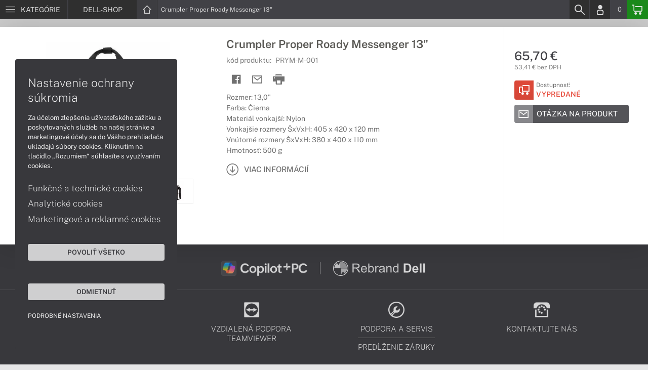

--- FILE ---
content_type: text/html; charset=UTF-8
request_url: https://www.dell-shop.sk/produkty/crumpler-proper-roady-messenger-13-prym-m-001
body_size: 5582
content:
<!DOCTYPE html>
<html lang="sk">
<head>
    <meta charset="UTF-8">
    <meta http-equiv="X-UA-Compatible" content="IE=edge">    
    <meta name="viewport" content="width=device-width, initial-scale=1.0">
    <meta name="csrf-param" content="_csrf">
<meta name="csrf-token" content="M8iSxEWMvqWo8MKs-fhe3_GYDgU8bT59Z6Yexutaht4A5dy1H7jG6fiVh-LMs2yvhOhUPAwXZzNW6CaLsizvig==">
    <link rel="icon" type="image/x-icon" href="https://img.dell-shop.sk/2018/05/68210-dell-favicon.png">
    <title>DELL-SHOP.SK</title>
    <link href="/css/font.css" rel="stylesheet">
    <meta name="description" content="On-line obchod americkej značky Dell. Počítače a notebooky inspiron, xps, vostro, latitude, alienware, precision a optiplex. Monitory ultrasharp..">
<meta name="keywords" content="dell, dell shop, alienware, dell obchod, xps, vostro, latitude, precision">
<meta name="google-site-verification" content="LM-_yx8YjMt_t7Yl2jEPmgLWy2BitCi0IfO7FoAWSRI">
<meta property="og:admins" content="1438818339">
<meta property="og:description" content="On-line obchod americkej značky Dell. Počítače a notebooky inspiron, xps, vostro, latitude, alienware, precision a optiplex. Monitory ultrasharp..">
<meta property="og:email" content="obchod@cmcdata.sk">
<meta property="og:image" content="https://img.dell-shop.sk/2015/06/2520-prym-m-001.jpg">
<meta property="og:phone_number" content="0905468328">
<meta property="og:site_name" content="DELL-SHOP.SK">
<meta property="og:updated_time" content="1769901852">
<meta property="og:title" content="DELL-SHOP.SK">
<meta property="og:url" content="https://www.dell-shop.sk/produkty/crumpler-proper-roady-messenger-13-prym-m-001">
<meta name="twitter:card" content="summary">
<meta name="twitter:description" content="On-line obchod americkej značky Dell. Počítače a notebooky inspiron, xps, vostro, latitude, alienware, precision a optiplex. Monitory ultrasharp..">
<meta name="twitter:image" content="https://img.dell-shop.sk/2015/06/2520-prym-m-001.jpg">
<meta name="twitter:title" content="DELL-SHOP.SK">
<meta name="twitter:url" content="https://dell-shop.sk">
<link href="/assets/style.min.css" rel="stylesheet">
<link href="/assets/product.min.css" rel="stylesheet">
<link href="/assets/productGrid.min.css" rel="stylesheet">
<link href="/assets/commonArticles.min.css" rel="stylesheet">
<link href="/assets/projectArticles.min.css" rel="stylesheet">
<link href="/assets/similarWidget.min.css" rel="stylesheet">
<link href="/assets/project.min.css" rel="stylesheet">
<link href="/assets/common.min.css" rel="stylesheet">


<meta name="msvalidate.01" content="DDC84D981986527A178D926D6637DFD9" />    

<!-- Google tag (gtag.js) -->
<script async src="https://www.googletagmanager.com/gtag/js?id=G-4J23GVWH1G"></script>
<script>
  window.dataLayer = window.dataLayer || [];
  function gtag(){dataLayer.push(arguments);}
  gtag('js', new Date());

  gtag('config', 'G-4J23GVWH1G');
</script>

<!-- Global site tag (gtag.js) - Google Analytics -->
<script async src="https://www.googletagmanager.com/gtag/js?id=UA-148618946-2"></script>
<script>
  window.dataLayer = window.dataLayer || [];
  function gtag(){dataLayer.push(arguments);}
  gtag('js', new Date());

  gtag('config', 'UA-148618946-2');
</script>


<!-- Global site tag (gtag.js) - Google Ads: 937666893 -->
<script async src="https://www.googletagmanager.com/gtag/js?id=AW-937666893"></script>
<script>
  window.dataLayer = window.dataLayer || [];
  function gtag(){dataLayer.push(arguments);}
  gtag('js', new Date());

  gtag('config', 'AW-937666893');
</script>
<!-- Google Tag Manager -->
<script>(function(w,d,s,l,i){w[l]=w[l]||[];w[l].push({'gtm.start':
new Date().getTime(),event:'gtm.js'});var f=d.getElementsByTagName(s)[0],
j=d.createElement(s),dl=l!='dataLayer'?'&l='+l:'';j.async=true;j.src=
'https://www.googletagmanager.com/gtm.js?id='+i+dl;f.parentNode.insertBefore(j,f);
})(window,document,'script','dataLayer','GTM-PGKM599');</script>
<!-- End Google Tag Manager -->

<script> gtag('consent', 'default', {'ad_storage': 'denied','analytics_storage': 'denied','ad_user_data':'denied','ad_personalization':'denied'}); </script>    <!--[if IE]>
    <script src="https://cdnjs.cloudflare.com/ajax/libs/html5shiv/3.7.3/html5shiv.min.js"></script>
    <![endif]-->
</head>
<body id="product-basic-page" class="product-main dell-shop" >
<noscript><div id="no-javascript"><div id="no-javascriptIntro"><h1>Musíte zmeniť nastavenie vášho prehliadača</h1>

<p>Stránka vyžaduje mať zaputý <strong>JavaScript</strong>. Všetky moderné prehliadače podporujú JavaScript. Bez zapnutého JavaScriptu niektoré funkcie stránky nebudú správne fungovať. Pozrite si: <a href="http://www.google.com/support/bin/answer.py?answer=23852">Ako povoliť JavaScript vo vašom prehliadači</a>.</p></div></div></noscript>
<div id="wrapper">
    
        
     <div id="headerBar">
        <div class="container clearfix">
            <div class="row">
            <ul class="menuCategoryBar">
                <li class="ax-mainMenu itemBarMenu"><a href="javascript:void(0);" class="linkMenu" aria-label="Menu" rel="nofollow"><span class="iconic"></span> <span>Kategórie</span></a></li>
            </ul><!-- /.menuSearchBar -->
            
            <ul id="breadcrumbsMenu" class="breadcrumbs breadcrumbs clearfix"><li><div class="logoSite"><a href="https://www.dell-shop.sk" ><span class="icon icon-home"></span><span>DELL-SHOP</span></a></div></li><li class="hidden-xs"><span class="onlyText">Crumpler Proper Roady Messenger 13"</span></li></ul>
            <ul class="menuUserBar">
                               
                                <li class="ax-searchbar itemBarMenu"><a href="/search" aria-label="Search" rel="nofollow" class="linkSearch"><span class="iconic"></span></a></li>
                                
                                <li class="userProfile clearfix ">
                                            <a href="/login" class="userIcon" aria-label="Login" rel="nofollow"><span class="iconic"></span></a>
                                        </li>
                                
                                

                                
                <li class="userCurrency hidden-sm hidden-xs">
                    <span class="currency"></span>
                                            <span class="price ax-basketTotal">0</span>
                </li>
                
                <li class="userBasket clearfix">
                    <a href="/checkout/basket" class="basket" aria-label="Basket" rel="nofollow" title="0150"><span class="iconic"></span> 
                                            </a>
                                    </li>
                            </ul>
            </div> <!-- /.row -->
        </div><!-- /.container -->
    </div><!-- /#headerBar --> 

    <div id="main" class="content"><div class="pagePanels">
    <div id="productDetail" class="pagePanel" data-id="314">
        <div class="pageTop"> <ul id="breadcrumbsMenuMobile" class="breadcrumbs breadcrumbsMobile clearfix"><li><div class="logoSite"><a href="https://www.dell-shop.sk" ><span class="icon icon-home"></span><span>DELL-SHOP</span></a></div></li><li class="hidden-xs"><span class="onlyText">Crumpler Proper Roady Messenger 13"</span></li></ul> </div>
        <div class="pageContent">
        <div class="pagePanelContent container">
            <div class="row">
            <div class="detailInfo clearfix">
                <div class="productImage gallerySlides col-lg-4 col-md-4 col-sm-12 col-xs-12">
                    
                    <div class="imageIconFlagWrapp">
                                            </div>

                    <div class="slidesControl">
                                                    <a href="javascript:void(0);" data-modal="314" title="Crumpler Proper Roady Messenger 13&quot;">
                                <picture><source srcset="https://img.dell-shop.sk/S/2015/06/2520-prym-m-001.webp" type="image/webp"><source srcset="https://img.dell-shop.sk/S/2015/06/2520-prym-m-001.jpg" type="image/jpg"><img src="https://img.dell-shop.sk/S/2015/06/2520-prym-m-001.jpg"  alt="Crumpler Proper Roady Messenger 13&quot;" class="imgContain" loading="lazy"></picture>                            </a>
                                                    <a href="javascript:void(0);" data-modal="314" title="Crumpler Proper Roady Messenger 13&quot;">
                                <picture><source srcset="https://img.dell-shop.sk/S/2015/06/2521-prym-m-001.webp" type="image/webp"><source srcset="https://img.dell-shop.sk/S/2015/06/2521-prym-m-001.jpg" type="image/jpg"><img src="https://img.dell-shop.sk/S/2015/06/2521-prym-m-001.jpg"  alt="Crumpler Proper Roady Messenger 13&quot;" class="imgContain" loading="lazy"></picture>                            </a>
                                                    <a href="javascript:void(0);" data-modal="314" title="Crumpler Proper Roady Messenger 13&quot;">
                                <picture><source srcset="https://img.dell-shop.sk/S/2015/06/2522-prym-m-001.webp" type="image/webp"><source srcset="https://img.dell-shop.sk/S/2015/06/2522-prym-m-001.jpg" type="image/jpg"><img src="https://img.dell-shop.sk/S/2015/06/2522-prym-m-001.jpg"  alt="Crumpler Proper Roady Messenger 13&quot;" class="imgContain" loading="lazy"></picture>                            </a>
                                                    <a href="javascript:void(0);" data-modal="314" title="Crumpler Proper Roady Messenger 13&quot;">
                                <picture><source srcset="https://img.dell-shop.sk/S/2015/06/2523-prym-m-001.webp" type="image/webp"><source srcset="https://img.dell-shop.sk/S/2015/06/2523-prym-m-001.jpg" type="image/jpg"><img src="https://img.dell-shop.sk/S/2015/06/2523-prym-m-001.jpg"  alt="Crumpler Proper Roady Messenger 13&quot;" class="imgContain" loading="lazy"></picture>                            </a>
                                                    <a href="javascript:void(0);" data-modal="314" title="Crumpler Proper Roady Messenger 13&quot;">
                                <picture><source srcset="https://img.dell-shop.sk/S/2015/06/2524-prym-m-001.webp" type="image/webp"><source srcset="https://img.dell-shop.sk/S/2015/06/2524-prym-m-001.jpg" type="image/jpg"><img src="https://img.dell-shop.sk/S/2015/06/2524-prym-m-001.jpg"  alt="Crumpler Proper Roady Messenger 13&quot;" class="imgContain" loading="lazy"></picture>                            </a>
                                            </div>
                    
                    <ul class="productGallery slideItems">
                                                    <li>
                                <a href="#" data-modal="314" title="Crumpler Proper Roady Messenger 13&quot;" class="slideItem">
                                    <picture><source srcset="https://img.dell-shop.sk/XS/2015/06/2520-prym-m-001.webp" type="image/webp"><source srcset="https://img.dell-shop.sk/XS/2015/06/2520-prym-m-001.jpg" type="image/jpg"><img src="https://img.dell-shop.sk/XS/2015/06/2520-prym-m-001.jpg"  alt="Crumpler Proper Roady Messenger 13&quot;" class="imgContain" loading="lazy"></picture>                                </a>
                            </li>
                                                    <li>
                                <a href="#" data-modal="314" title="Crumpler Proper Roady Messenger 13&quot;" class="slideItem">
                                    <picture><source srcset="https://img.dell-shop.sk/XS/2015/06/2521-prym-m-001.webp" type="image/webp"><source srcset="https://img.dell-shop.sk/XS/2015/06/2521-prym-m-001.jpg" type="image/jpg"><img src="https://img.dell-shop.sk/XS/2015/06/2521-prym-m-001.jpg"  alt="Crumpler Proper Roady Messenger 13&quot;" class="imgContain" loading="lazy"></picture>                                </a>
                            </li>
                                                    <li>
                                <a href="#" data-modal="314" title="Crumpler Proper Roady Messenger 13&quot;" class="slideItem">
                                    <picture><source srcset="https://img.dell-shop.sk/XS/2015/06/2522-prym-m-001.webp" type="image/webp"><source srcset="https://img.dell-shop.sk/XS/2015/06/2522-prym-m-001.jpg" type="image/jpg"><img src="https://img.dell-shop.sk/XS/2015/06/2522-prym-m-001.jpg"  alt="Crumpler Proper Roady Messenger 13&quot;" class="imgContain" loading="lazy"></picture>                                </a>
                            </li>
                                                    <li>
                                <a href="#" data-modal="314" title="Crumpler Proper Roady Messenger 13&quot;" class="slideItem">
                                    <picture><source srcset="https://img.dell-shop.sk/XS/2015/06/2523-prym-m-001.webp" type="image/webp"><source srcset="https://img.dell-shop.sk/XS/2015/06/2523-prym-m-001.jpg" type="image/jpg"><img src="https://img.dell-shop.sk/XS/2015/06/2523-prym-m-001.jpg"  alt="Crumpler Proper Roady Messenger 13&quot;" class="imgContain" loading="lazy"></picture>                                </a>
                            </li>
                                                    <li>
                                <a href="#" data-modal="314" title="Crumpler Proper Roady Messenger 13&quot;" class="slideItem">
                                    <picture><source srcset="https://img.dell-shop.sk/XS/2015/06/2524-prym-m-001.webp" type="image/webp"><source srcset="https://img.dell-shop.sk/XS/2015/06/2524-prym-m-001.jpg" type="image/jpg"><img src="https://img.dell-shop.sk/XS/2015/06/2524-prym-m-001.jpg"  alt="Crumpler Proper Roady Messenger 13&quot;" class="imgContain" loading="lazy"></picture>                                </a>
                            </li>
                                                
                                                
                    </ul>
                    
                </div><!--/.productImage -->

                <div class="productContentWrapp col-lg-8 col-md-8 col-sm-12 col-xs-12 ">
                    <div class="productContent col-lg-8 col-md-7 col-sm-6 col-xs-12 clearfix">          
                        
                        
<!-- /.productTags -->
                
                        <div class="productTitle"><h1><span> Crumpler Proper Roady Messenger 13" </span></h1></div>
                        <div class="productCode">kód produktu: <span class="ax-copy">PRYM-M-001</span></div>
                        
                        <div class="productActionMenu">
                                                                         
                                <a id="facebookSocial" data-url="https://www.dell-shop.sk/produkty/crumpler-proper-roady-messenger-13-prym-m-001" data-text="" data-type="facebook" title="Facebook" data-tooltip="bottom"class="socialShare iconAction" rel="nofollow">
                                    <span class="iconic"></span></a>
                                                                
                                                                                    
                                                            <a href="/product/sendmail?id=314" aria-label="Send mail" title="Poslať emailom" data-tooltip="bottom" class="iconAction ax-loadModal" data-modal="sendMailFrom" data-product="314" rel="nofollow" data-width="550"><span class="icon icon-mail"></span></a>
                            
                            <a href="javascript:window.print();" class="btnProductPrint iconAction" rel="nofollow"><span class="iconic"></span></a>
                        
                        </div><!--/.productActionMenu -->
                        
                       
                        <div class="productDescription">
                                                        <ul><li>Rozmer: 13,0"</li><li>Farba: Čierna</li><li>Materiál vonkajší: Nylon</li><li>Vonkajšie rozmery ŠxVxH: 405 x 420 x 120 mm</li><li>Vnútorné rozmery ŠxVxH: 380 x 400 x 110 mm</li><li>Hmotnosť: 500 g</li></ul>                            
                              
                                <a href="#productDescription" class="btn btn-icon-txt btnMoreDetail scroll">
                                    <span class="iconic"></span><span>Viac informácií</span></a>
                                                    </div><!--/.productDescription -->                         
                    </div> <!--/.productContent -->

                <div class="productBasket col-lg-4 col-md-5 col-sm-6 col-xs-12">
                    <div class="oldPrice">
                                            </div>
                    <div class="price">65,70 €</div>
                    <div class="rawPrice">53,41 € bez DPH</div>
                    
                    <div class="wrappBasket">

                                        </div>

                    
                    <div class="wrappStock">
                        <div class="btn btn-icon-square-txt btnSquareStock status03">
                            <span class="iconic hidden-xs"></span>
                            <div class="txt">Dostupnosť: <br/><span>Vypredané</span>
                            </div>
                        </div>                        
                    </div>

                                            <div class="productDetailFAQ">
                                                            <a class="ax-loadModal btn btn-basic-icon-txt" href="content/385/modal?entity=products&id_entity=314" rel="nofollow"><span class="iconic icon-mail"></span><span>Otázka na produkt</span></a><br><br>
                                                    </div>
                    
                                    </div><!--/.productContent -->
                </div> <!--/.productContentWrapp -->
            </div> <!-- /.detailInfo -->

                    </div> <!-- /.row -->
        </div> <!-- /.pagePanelContent.container -->
        </div>
    </div> <!-- /#productDetail -->

        
        
    
     </div>

<div id="hc-calc-container">
        <div id="hc-calc-modal" class="hc-modal" role="dialog" style="display: none">
          <div class="hc-modal__dialog">
            <div class="hc-modal__content">
              <div id="hc-modal-header" class="hc-modal__header">
                <a id="hc-close-button" href="JavaScript:void(0);" class="hc-modal__close" onclick="document.getElementById('hc-calc-modal').style.display = 'none'"></a>
                <div class="hc-modal__logo">
                  <img src="../misc/hc-calc/img/logo.svg" alt="logo" />
                </div>
                <div class="hc-modal__title">NÁKUP NA SPLÁTKY</div>
              </div>
              <div id="hc-calculator-wrapper" class="hc-modal__body"></div>
            </div>
          </div>
        </div>
      </div><script type="application/ld+json">
{
    "@context": "http://schema.org/",
    "@type": "Product",
    "sku": "PRYM-M-001",
    "name": "Crumpler Proper Roady Messenger 13&quot;",
    "image": "https://img.dell-shop.sk/2015/06/2520-prym-m-001.jpg",
    "description": "Rozmer: 13,0&quot; / Farba: \u010cierna / Materi\u00e1l vonkaj\u0161\u00ed: Nylon / Vonkaj\u0161ie rozmery \u0160xVxH: 405 x 420 x 120 mm / Vn\u00fatorn\u00e9 rozmery \u0160xVxH: 380 x 400 x 110 mm / Hmotnos\u0165: 500 g",
    "mpn": "PRYM-M-001",
    "brand": {
        "@type": "Brand",
        "name": "Crumpler",
        "logo": "https://img.dell-shop.sk/2020/07/89243-crumpler.png"
    },
    "offers": {
        "@type": "Offer",
        "url": "https://www.dell-shop.sk/produkty/crumpler-proper-roady-messenger-13-prym-m-001",
        "priceCurrency": "EUR",
        "price": "65.70",
        "itemCondition": "http://schema.org/NewCondition",
        "availability": "http://schema.org/OutOfStock",
        "seller": {
            "@type": "Organization",
            "name": "DELL-shop",
            "url": "https://www.dell-shop.sk",
            "logo": "https://img.dell-shop.sk/2024/12/140600-logo-dell-technologies-platinum-partner-euroline.png",
            "address": {
                "@type": "PostalAddress",
                "streetAddress": "Sv\u00e4toplukova 7",
                "addressLocality": "Martin",
                "addressRegion": "ZA",
                "postalCode": "03601",
                "addressCountry": "SVK"
            },
            "contactPoint": {
                "@type": "ContactPoint",
                "telephone": "0905468328",
                "email": "obchod@dell-shop.sk"
            },
            "sameAs": [
                "https://facebook.com/dellshop.sk",
                "https://www.google.sk/maps/place/Euroline+computer+s.r.o.+(CMC+Data)/@49.0591775,18.9228323,17z/data=!3m1!4b1!4m2!3m1!1s0x4714fede7107dab5:0x3f38061822abe7bc"
            ]
        }
    }
}
</script></div>
        <footer id="footer">
        <div id="bottomGuideBoxes">            
            <div class="guideBoxes clearfix">
    <div class="container">
                        
        <a href="https://www.dell-shop.sk/clanky/pocitace-s-copilot-pc" class="guideBox" title="" style="background-color: ;color:;">
            <div class="guideBoxTitle text-middle">
                <img class="maxh-30 mt-m3 mb-m3"alt="Copilot+ PC" src="https://img.dell-shop.sk/2025/04/142816-microsoft-copilot-pc-w.png" title="Copilot+ PC" />            </div>
            <span class="icon icon-arw-right-o"></span>
        </a>
                            
        <a href="https://www.dell-shop.sk/clanky/rebranding-znacky-dell" class="guideBox" title="" style="background-color: ;color:;">
            <div class="guideBoxTitle text-middle">
                <img class="maxh-30 mt-m3 mb-m3"alt="Rebranding Dell" src="https://img.dell-shop.sk/2025/04/143013-rebrand-dell-ico-w.png" title="Rebranding Dell" />            </div>
            <span class="icon icon-arw-right-o"></span>
        </a>
                    
        </div>
</div>                        
                <div class="footer_txt_top"><div class="container">
<div class="footerIcoBlock">
<div class="footerIco"><a href="/obsah/prehlad-moznosti-dorucenia-a-platby-za-tovar" title="Možnosti doručenia a platby"><img alt="Možnosti doručenia a platby" src="https://admin-cmcdata-img.zombyii.com/2022/04/111545-moznosti-dorucenia-a-platby.png" /><span>Možnosti doručenia a platby</span></a></div>

<div class="footerIco"><a href="https://www.vzdialenapomoc.sk" target="_blank" title="TeamViewer"><img alt="TeamViewer" src="https://admin-cmcdata-img.zombyii.com/2022/04/111547-teamviewer.png" /><span>Vzdialená podpora TeamViewer</span></a></div>

<div class="footerIco"><a href="/obsah/podpora-a-servis" title="Podpora a servis"><img alt="Podpora a servis" src="https://admin-cmcdata-img.zombyii.com/2022/04/111546-podpora-a-servis.png" /><span>Podpora a servis</span></a> <a href="/obsah/predlzenie-zaruky-dell" title="Predĺženie záruky"><span>Predĺženie záruky</span></a></div>

<div class="footerIco"><a href="/obsah/kontakty" title="Kontaktujte nás"><img alt="Kontaktujte nás" src="https://admin-cmcdata-img.zombyii.com/2022/04/111544-kontaktujte-nas.png" /><span>Kontaktujte nás</span></a></div>
</div>
</div>

<div class="projectPrice whiteText pt-2-e">
<div class="container">
<div class="fs-1c2-e d-flex jc-c r600-flex-w">
<div class="p-0-2-e mb-0c5-e ta-r r600-ta-c"><span class="fw-200 fs-1c6-e lh-1c2"><span class="fw-500 fs-1c4-e">Ponuka na mieru</span><br />
pre business zákazníkov</span>

<div class="footerImg"><img alt="Notebooky" src="https://img.dell-shop.sk/2019/10/80006-notebook.png" /> <img alt="Počítače" src="https://img.dell-shop.sk/2020/04/85776-pc.png" /> <img alt="Monitory" src="https://img.dell-shop.sk/2020/04/85775-monitor.png" /> <img alt="Servery" src="https://img.dell-shop.sk/2020/07/88914-server.png" /></div>
</div>

<div class="p-0-2-e mb-3-e">
<p>Zadajte vaše údaje a požiadavky.<br />
Naši obchodníci vás kontaktujú,<br />
a zodpovedia všetko čo potrebujete<br />
v čo najkratšom čase.</p>

<div class="btnInlineBlock"><a class="ax-loadModal btn-basic-txt btn maxw-maxc" href="content/477/modal">Kontaktujte OBCHOD</a></div>
</div>
</div>
</div>
</div></div>
                        
        </div>
    </footer>    
</div>
<div id="modals"></div>
<div id="scrollPage" class="backTop"><span class="iconic"></span></div>

<script type="application/ld+json">
{
    "@context": "http://schema.org/",
    "@type": "Organization",
    "name": "DELL-shop",
    "url": "https://www.dell-shop.sk",
    "logo": "https://img.dell-shop.sk/2024/12/140600-logo-dell-technologies-platinum-partner-euroline.png",
    "address": {
        "@type": "PostalAddress",
        "streetAddress": "Sv\u00e4toplukova 7",
        "addressLocality": "Martin",
        "addressRegion": "ZA",
        "postalCode": "03601",
        "addressCountry": "SVK"
    },
    "contactPoint": {
        "@type": "ContactPoint",
        "telephone": "0905468328",
        "email": "obchod@dell-shop.sk"
    },
    "sameAs": [
        "https://facebook.com/dellshop.sk",
        "https://www.google.sk/maps/place/Euroline+computer+s.r.o.+(CMC+Data)/@49.0591775,18.9228323,17z/data=!3m1!4b1!4m2!3m1!1s0x4714fede7107dab5:0x3f38061822abe7bc"
    ]
}
</script>

<script src="/js/jquery.min.js"></script>
<script src="/js/jquery.cookie.min.js"></script>
<script src="/js/modules.min.js"></script>
<script src="/js/script.min.js"></script>
<script src="/js/axios.min.js"></script>
<script src="/js/axios.menu.min.js"></script>
<script src="/js/axios.search.min.js"></script>
<script src="/js/axios.basket.min.js?t=1769901852"></script>
<script src="/js/axios.product.min.js"></script>
<script src="/misc/sharrre/jquery.sharrre.min.js"></script>
<script src="/js/axios.share.min.js"></script>
<script src="/js/axios.blocks.min.js"></script>
<script src="/js/axios.productBlock.min.js"></script>
<script src="/js/axios.productSimilar.min.js"></script><!-- Google Tag Manager (noscript) -->
<noscript><iframe src="https://www.googletagmanager.com/ns.html?id=GTM-PGKM599"
height="0" width="0" style="display:none;visibility:hidden"></iframe></noscript>
<!-- End Google Tag Manager (noscript) --></body>
</html>
